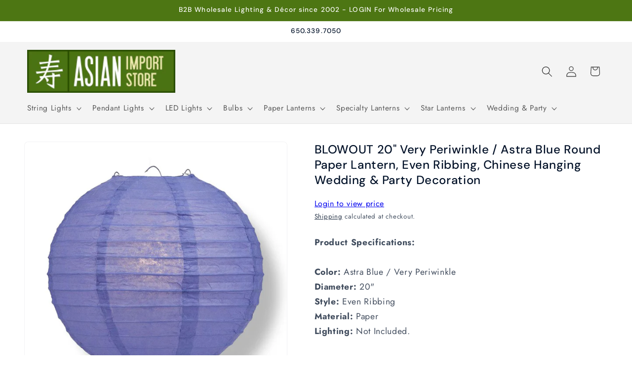

--- FILE ---
content_type: text/css
request_url: https://www.asianimportstore.com/apps/wlm/css/wlmhideaddtocart.css?v=1.0.1
body_size: -146
content:
.tt-btn-addtocart, .addtocart-item-js, .btn-addtocart, .addtocart-js, .ajax_add_to_cart, .product-form__add-button, #addToCart, .add_to_cart, .product-form__cart-submit, .add-to-cart, .product-submit, .add, .product-form--atc-button, form[action$="/cart/add"] [type="submit"], .shopify-payment-button{display:none !important;}

--- FILE ---
content_type: text/javascript; charset=utf-8
request_url: https://www.asianimportstore.com/products/20-astra-blue-round-paper-lantern-even-ribbing.js
body_size: 1038
content:
{"id":5471983304872,"title":"BLOWOUT 20\" Very Periwinkle \/ Astra Blue Round Paper Lantern, Even Ribbing, Chinese Hanging Wedding \u0026 Party Decoration","handle":"20-astra-blue-round-paper-lantern-even-ribbing","description":"\u003cb\u003eProduct Specifications:\u003c\/b\u003e\u003cbr\u003e\u003cbr\u003e\u003cb\u003eColor:\u003c\/b\u003e Astra Blue \/ Very Periwinkle\u003cbr\u003e\u003cb\u003eDiameter:\u003c\/b\u003e 20\"\u003cbr\u003e\u003cb\u003eStyle:\u003c\/b\u003e Even Ribbing\u003cbr\u003e\u003cb\u003eMaterial:\u003c\/b\u003e Paper\u003cbr\u003e\u003cb\u003eLighting:\u003c\/b\u003e Not Included.","published_at":"2020-07-23T09:32:15-07:00","created_at":"2020-07-23T09:32:20-07:00","vendor":"Quasimoon","type":"Even Ribbing Round Paper Lanterns","tags":["20-inch","Active","availableonline","BLOWOUT","blropala","Blue","Customizable","Etsy2020","etsy50050","Hand-Crafted","NOBULKNOBUNDLE","Non-Bulky Items","NONBFCM","NONBFCM2","Outdoor Use","Paper","Preorders 1031","Primary SKU","REGULAR","Retail Friendly - Hanging","Shop By Color - Astra Blue","Shop By Color - Very Periwinkle","Shop By Color Family - Blue","Shop By Ribbing - Even Ribbing","Shop By Size - 20 inch","T1-Lanterns","WEIGHT:.71-1LB","yearend24","YEARENDCLEARANCE"],"price":659,"price_min":659,"price_max":659,"available":false,"price_varies":false,"compare_at_price":null,"compare_at_price_min":0,"compare_at_price_max":0,"compare_at_price_varies":false,"variants":[{"id":44385978351830,"title":"Default Title","option1":"Default Title","option2":null,"option3":null,"sku":"20EVP-BB","requires_shipping":true,"taxable":true,"featured_image":null,"available":false,"name":"BLOWOUT 20\" Very Periwinkle \/ Astra Blue Round Paper Lantern, Even Ribbing, Chinese Hanging Wedding \u0026 Party Decoration","public_title":null,"options":["Default Title"],"price":659,"weight":322,"compare_at_price":null,"inventory_management":"shopify","barcode":"609613412127","requires_selling_plan":false,"selling_plan_allocations":[]}],"images":["\/\/cdn.shopify.com\/s\/files\/1\/0425\/6166\/7240\/files\/main-image-lantern-EVP-BB_ce71dcea-1c38-4c98-a876-ad10d9232a63.jpg?v=1752039632","\/\/cdn.shopify.com\/s\/files\/1\/0425\/6166\/7240\/files\/10-astra-blue-even-ribbing-round-paper-lantern-56_d3f675e4-1fdc-418e-ad50-f63ec2a97063.jpg?v=1752039632","\/\/cdn.shopify.com\/s\/files\/1\/0425\/6166\/7240\/files\/36-beige-ivory-round-paper-lantern-crisscross-ribbing-hanging-decoration-6_629ae340-a579-44eb-9ba7-9c13065dea1e.jpg?v=1752039633","\/\/cdn.shopify.com\/s\/files\/1\/0425\/6166\/7240\/files\/blowout-4-astra-blue-round-paper-lantern-even-ribbing-hanging-10-pack-light-not-included-31_1b6766aa-fe95-4c34-be3c-ae90a74d1608.jpg?v=1752039633"],"featured_image":"\/\/cdn.shopify.com\/s\/files\/1\/0425\/6166\/7240\/files\/main-image-lantern-EVP-BB_ce71dcea-1c38-4c98-a876-ad10d9232a63.jpg?v=1752039632","options":[{"name":"Title","position":1,"values":["Default Title"]}],"url":"\/products\/20-astra-blue-round-paper-lantern-even-ribbing","media":[{"alt":"20\" Astra Blue \/ Very Periwinkle Round Paper Lantern, Even Ribbing, Chinese Hanging Wedding \u0026 Party Decoration - PaperLanternStore.com - Paper Lanterns, Decor, Party Lights \u0026 More","id":38249700753622,"position":1,"preview_image":{"aspect_ratio":1.0,"height":1000,"width":1000,"src":"https:\/\/cdn.shopify.com\/s\/files\/1\/0425\/6166\/7240\/files\/main-image-lantern-EVP-BB_ce71dcea-1c38-4c98-a876-ad10d9232a63.jpg?v=1752039632"},"aspect_ratio":1.0,"height":1000,"media_type":"image","src":"https:\/\/cdn.shopify.com\/s\/files\/1\/0425\/6166\/7240\/files\/main-image-lantern-EVP-BB_ce71dcea-1c38-4c98-a876-ad10d9232a63.jpg?v=1752039632","width":1000},{"alt":"20\" Astra Blue \/ Very Periwinkle Round Paper Lantern, Even Ribbing, Chinese Hanging Wedding \u0026 Party Decoration - PaperLanternStore.com - Paper Lanterns, Decor, Party Lights \u0026 More","id":38249700786390,"position":2,"preview_image":{"aspect_ratio":1.0,"height":1000,"width":1000,"src":"https:\/\/cdn.shopify.com\/s\/files\/1\/0425\/6166\/7240\/files\/10-astra-blue-even-ribbing-round-paper-lantern-56_d3f675e4-1fdc-418e-ad50-f63ec2a97063.jpg?v=1752039632"},"aspect_ratio":1.0,"height":1000,"media_type":"image","src":"https:\/\/cdn.shopify.com\/s\/files\/1\/0425\/6166\/7240\/files\/10-astra-blue-even-ribbing-round-paper-lantern-56_d3f675e4-1fdc-418e-ad50-f63ec2a97063.jpg?v=1752039632","width":1000},{"alt":"20\" Astra Blue \/ Very Periwinkle Round Paper Lantern, Even Ribbing, Chinese Hanging Wedding \u0026 Party Decoration - PaperLanternStore.com - Paper Lanterns, Decor, Party Lights \u0026 More","id":38249700819158,"position":3,"preview_image":{"aspect_ratio":1.194,"height":833,"width":995,"src":"https:\/\/cdn.shopify.com\/s\/files\/1\/0425\/6166\/7240\/files\/36-beige-ivory-round-paper-lantern-crisscross-ribbing-hanging-decoration-6_629ae340-a579-44eb-9ba7-9c13065dea1e.jpg?v=1752039633"},"aspect_ratio":1.194,"height":833,"media_type":"image","src":"https:\/\/cdn.shopify.com\/s\/files\/1\/0425\/6166\/7240\/files\/36-beige-ivory-round-paper-lantern-crisscross-ribbing-hanging-decoration-6_629ae340-a579-44eb-9ba7-9c13065dea1e.jpg?v=1752039633","width":995},{"alt":"20\" Astra Blue \/ Very Periwinkle Round Paper Lantern, Even Ribbing, Chinese Hanging Wedding \u0026 Party Decoration - PaperLanternStore.com - Paper Lanterns, Decor, Party Lights \u0026 More","id":38249700851926,"position":4,"preview_image":{"aspect_ratio":1.499,"height":667,"width":1000,"src":"https:\/\/cdn.shopify.com\/s\/files\/1\/0425\/6166\/7240\/files\/blowout-4-astra-blue-round-paper-lantern-even-ribbing-hanging-10-pack-light-not-included-31_1b6766aa-fe95-4c34-be3c-ae90a74d1608.jpg?v=1752039633"},"aspect_ratio":1.499,"height":667,"media_type":"image","src":"https:\/\/cdn.shopify.com\/s\/files\/1\/0425\/6166\/7240\/files\/blowout-4-astra-blue-round-paper-lantern-even-ribbing-hanging-10-pack-light-not-included-31_1b6766aa-fe95-4c34-be3c-ae90a74d1608.jpg?v=1752039633","width":1000}],"requires_selling_plan":false,"selling_plan_groups":[]}

--- FILE ---
content_type: text/javascript; charset=utf-8
request_url: https://www.asianimportstore.com/products/20-astra-blue-round-paper-lantern-even-ribbing.js
body_size: 1419
content:
{"id":5471983304872,"title":"BLOWOUT 20\" Very Periwinkle \/ Astra Blue Round Paper Lantern, Even Ribbing, Chinese Hanging Wedding \u0026 Party Decoration","handle":"20-astra-blue-round-paper-lantern-even-ribbing","description":"\u003cb\u003eProduct Specifications:\u003c\/b\u003e\u003cbr\u003e\u003cbr\u003e\u003cb\u003eColor:\u003c\/b\u003e Astra Blue \/ Very Periwinkle\u003cbr\u003e\u003cb\u003eDiameter:\u003c\/b\u003e 20\"\u003cbr\u003e\u003cb\u003eStyle:\u003c\/b\u003e Even Ribbing\u003cbr\u003e\u003cb\u003eMaterial:\u003c\/b\u003e Paper\u003cbr\u003e\u003cb\u003eLighting:\u003c\/b\u003e Not Included.","published_at":"2020-07-23T09:32:15-07:00","created_at":"2020-07-23T09:32:20-07:00","vendor":"Quasimoon","type":"Even Ribbing Round Paper Lanterns","tags":["20-inch","Active","availableonline","BLOWOUT","blropala","Blue","Customizable","Etsy2020","etsy50050","Hand-Crafted","NOBULKNOBUNDLE","Non-Bulky Items","NONBFCM","NONBFCM2","Outdoor Use","Paper","Preorders 1031","Primary SKU","REGULAR","Retail Friendly - Hanging","Shop By Color - Astra Blue","Shop By Color - Very Periwinkle","Shop By Color Family - Blue","Shop By Ribbing - Even Ribbing","Shop By Size - 20 inch","T1-Lanterns","WEIGHT:.71-1LB","yearend24","YEARENDCLEARANCE"],"price":659,"price_min":659,"price_max":659,"available":false,"price_varies":false,"compare_at_price":null,"compare_at_price_min":0,"compare_at_price_max":0,"compare_at_price_varies":false,"variants":[{"id":44385978351830,"title":"Default Title","option1":"Default Title","option2":null,"option3":null,"sku":"20EVP-BB","requires_shipping":true,"taxable":true,"featured_image":null,"available":false,"name":"BLOWOUT 20\" Very Periwinkle \/ Astra Blue Round Paper Lantern, Even Ribbing, Chinese Hanging Wedding \u0026 Party Decoration","public_title":null,"options":["Default Title"],"price":659,"weight":322,"compare_at_price":null,"inventory_management":"shopify","barcode":"609613412127","requires_selling_plan":false,"selling_plan_allocations":[]}],"images":["\/\/cdn.shopify.com\/s\/files\/1\/0425\/6166\/7240\/files\/main-image-lantern-EVP-BB_ce71dcea-1c38-4c98-a876-ad10d9232a63.jpg?v=1752039632","\/\/cdn.shopify.com\/s\/files\/1\/0425\/6166\/7240\/files\/10-astra-blue-even-ribbing-round-paper-lantern-56_d3f675e4-1fdc-418e-ad50-f63ec2a97063.jpg?v=1752039632","\/\/cdn.shopify.com\/s\/files\/1\/0425\/6166\/7240\/files\/36-beige-ivory-round-paper-lantern-crisscross-ribbing-hanging-decoration-6_629ae340-a579-44eb-9ba7-9c13065dea1e.jpg?v=1752039633","\/\/cdn.shopify.com\/s\/files\/1\/0425\/6166\/7240\/files\/blowout-4-astra-blue-round-paper-lantern-even-ribbing-hanging-10-pack-light-not-included-31_1b6766aa-fe95-4c34-be3c-ae90a74d1608.jpg?v=1752039633"],"featured_image":"\/\/cdn.shopify.com\/s\/files\/1\/0425\/6166\/7240\/files\/main-image-lantern-EVP-BB_ce71dcea-1c38-4c98-a876-ad10d9232a63.jpg?v=1752039632","options":[{"name":"Title","position":1,"values":["Default Title"]}],"url":"\/products\/20-astra-blue-round-paper-lantern-even-ribbing","media":[{"alt":"20\" Astra Blue \/ Very Periwinkle Round Paper Lantern, Even Ribbing, Chinese Hanging Wedding \u0026 Party Decoration - PaperLanternStore.com - Paper Lanterns, Decor, Party Lights \u0026 More","id":38249700753622,"position":1,"preview_image":{"aspect_ratio":1.0,"height":1000,"width":1000,"src":"https:\/\/cdn.shopify.com\/s\/files\/1\/0425\/6166\/7240\/files\/main-image-lantern-EVP-BB_ce71dcea-1c38-4c98-a876-ad10d9232a63.jpg?v=1752039632"},"aspect_ratio":1.0,"height":1000,"media_type":"image","src":"https:\/\/cdn.shopify.com\/s\/files\/1\/0425\/6166\/7240\/files\/main-image-lantern-EVP-BB_ce71dcea-1c38-4c98-a876-ad10d9232a63.jpg?v=1752039632","width":1000},{"alt":"20\" Astra Blue \/ Very Periwinkle Round Paper Lantern, Even Ribbing, Chinese Hanging Wedding \u0026 Party Decoration - PaperLanternStore.com - Paper Lanterns, Decor, Party Lights \u0026 More","id":38249700786390,"position":2,"preview_image":{"aspect_ratio":1.0,"height":1000,"width":1000,"src":"https:\/\/cdn.shopify.com\/s\/files\/1\/0425\/6166\/7240\/files\/10-astra-blue-even-ribbing-round-paper-lantern-56_d3f675e4-1fdc-418e-ad50-f63ec2a97063.jpg?v=1752039632"},"aspect_ratio":1.0,"height":1000,"media_type":"image","src":"https:\/\/cdn.shopify.com\/s\/files\/1\/0425\/6166\/7240\/files\/10-astra-blue-even-ribbing-round-paper-lantern-56_d3f675e4-1fdc-418e-ad50-f63ec2a97063.jpg?v=1752039632","width":1000},{"alt":"20\" Astra Blue \/ Very Periwinkle Round Paper Lantern, Even Ribbing, Chinese Hanging Wedding \u0026 Party Decoration - PaperLanternStore.com - Paper Lanterns, Decor, Party Lights \u0026 More","id":38249700819158,"position":3,"preview_image":{"aspect_ratio":1.194,"height":833,"width":995,"src":"https:\/\/cdn.shopify.com\/s\/files\/1\/0425\/6166\/7240\/files\/36-beige-ivory-round-paper-lantern-crisscross-ribbing-hanging-decoration-6_629ae340-a579-44eb-9ba7-9c13065dea1e.jpg?v=1752039633"},"aspect_ratio":1.194,"height":833,"media_type":"image","src":"https:\/\/cdn.shopify.com\/s\/files\/1\/0425\/6166\/7240\/files\/36-beige-ivory-round-paper-lantern-crisscross-ribbing-hanging-decoration-6_629ae340-a579-44eb-9ba7-9c13065dea1e.jpg?v=1752039633","width":995},{"alt":"20\" Astra Blue \/ Very Periwinkle Round Paper Lantern, Even Ribbing, Chinese Hanging Wedding \u0026 Party Decoration - PaperLanternStore.com - Paper Lanterns, Decor, Party Lights \u0026 More","id":38249700851926,"position":4,"preview_image":{"aspect_ratio":1.499,"height":667,"width":1000,"src":"https:\/\/cdn.shopify.com\/s\/files\/1\/0425\/6166\/7240\/files\/blowout-4-astra-blue-round-paper-lantern-even-ribbing-hanging-10-pack-light-not-included-31_1b6766aa-fe95-4c34-be3c-ae90a74d1608.jpg?v=1752039633"},"aspect_ratio":1.499,"height":667,"media_type":"image","src":"https:\/\/cdn.shopify.com\/s\/files\/1\/0425\/6166\/7240\/files\/blowout-4-astra-blue-round-paper-lantern-even-ribbing-hanging-10-pack-light-not-included-31_1b6766aa-fe95-4c34-be3c-ae90a74d1608.jpg?v=1752039633","width":1000}],"requires_selling_plan":false,"selling_plan_groups":[]}